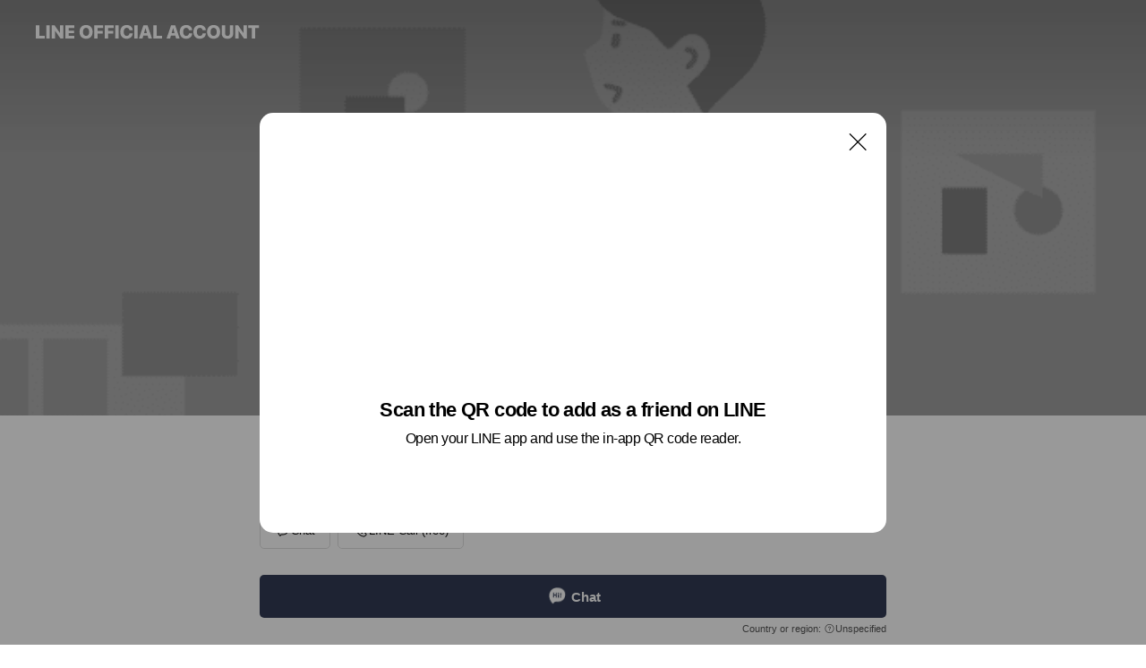

--- FILE ---
content_type: text/html; charset=utf-8
request_url: https://page.line.me/292gbsvu?openQrModal=true
body_size: 17154
content:
<!DOCTYPE html><html lang="en"><script id="oa-script-list" type="application/json">https://page.line-scdn.net/_next/static/chunks/pages/_app-04a59534f1b6ba96.js,https://page.line-scdn.net/_next/static/chunks/pages/%5BsearchId%5D-64515e177c06d1a4.js</script><head><meta charSet="UTF-8"/><meta name="viewport" content="width=device-width,initial-scale=1,minimum-scale=1,maximum-scale=1,user-scalable=no,viewport-fit=cover"/><link rel="apple-touch-icon" sizes="180x180" href="https://page.line-scdn.net/favicons/apple-touch-icon.png"/><link rel="icon" type="image/png" sizes="32x32" href="https://page.line-scdn.net/favicons/favicon-32x32.png"/><link rel="icon" type="image/png" sizes="16x16" href="https://page.line-scdn.net/favicons/favicon-16x16.png&quot;"/><link rel="mask-icon" href="https://page.line-scdn.net/favicons/safari-pinned-tab.svg" color="#4ecd00"/><link rel="shortcut icon" href="https://page.line-scdn.net/favicons/favicon.ico"/><meta name="theme-color" content="#ffffff"/><meta property="og:image" content="https://page-share.line.me//%40292gbsvu/global/og_image.png?ts=1765739162968"/><meta name="twitter:card" content="summary_large_image"/><link rel="stylesheet" href="https://unpkg.com/swiper@6.8.1/swiper-bundle.min.css"/><title>リードコンサルタント | LINE Official Account</title><meta property="og:title" content="リードコンサルタント | LINE Official Account"/><meta name="twitter:title" content="リードコンサルタント | LINE Official Account"/><link rel="canonical" href="https://page.line.me/292gbsvu"/><meta property="line:service_name" content="Official Account"/><meta name="description" content="リードコンサルタント&#x27;s LINE official account profile page. Add them as a friend for the latest news."/><link rel="preload" as="image" href="https://oa-profile-media.line-scdn.net/0hyOXjGjY4JmBlEzIXlvtZNzVMKBFWcX9kAnQseTYXPgAtQCBKWitpVDVjMy46SCpXPzQveTJ4eTEhXz1jPHQgeSVGPABLfjhIPzA2eCZBPisUeWlkHw/w720" media="(max-width: 360px)"/><link rel="preload" as="image" href="https://oa-profile-media.line-scdn.net/0hyOXjGjY4JmBlEzIXlvtZNzVMKBFWcX9kAnQseTYXPgAtQCBKWitpVDVjMy46SCpXPzQveTJ4eTEhXz1jPHQgeSVGPABLfjhIPzA2eCZBPisUeWlkHw/w960" media="(min-width: 360.1px)"/><meta name="next-head-count" content="19"/><link rel="preload" href="https://page.line-scdn.net/_next/static/css/6c56c7c442f9e637.css" as="style"/><link rel="stylesheet" href="https://page.line-scdn.net/_next/static/css/6c56c7c442f9e637.css" data-n-g=""/><link rel="preload" href="https://page.line-scdn.net/_next/static/css/32cf1b1e6f7e57c2.css" as="style"/><link rel="stylesheet" href="https://page.line-scdn.net/_next/static/css/32cf1b1e6f7e57c2.css" data-n-p=""/><noscript data-n-css=""></noscript><script defer="" nomodule="" src="https://page.line-scdn.net/_next/static/chunks/polyfills-c67a75d1b6f99dc8.js"></script><script src="https://page.line-scdn.net/_next/static/chunks/webpack-130e19885477412b.js" defer=""></script><script src="https://page.line-scdn.net/_next/static/chunks/framework-5d5971fdfab04833.js" defer=""></script><script src="https://page.line-scdn.net/_next/static/chunks/main-05d9c954f502a1b0.js" defer=""></script><script src="https://page.line-scdn.net/_next/static/chunks/e893f787-81841bf25f7a5b4d.js" defer=""></script><script src="https://page.line-scdn.net/_next/static/chunks/fd0ff8c8-d43e8626c80b2f59.js" defer=""></script><script src="https://page.line-scdn.net/_next/static/chunks/518-b33b01654ebc3704.js" defer=""></script><script src="https://page.line-scdn.net/_next/static/chunks/421-6db75eee1ddcc32a.js" defer=""></script><script src="https://page.line-scdn.net/_next/static/chunks/70-2befe84e3601a64e.js" defer=""></script><script src="https://page.line-scdn.net/_next/static/chunks/806-b648e1cb86c8d62b.js" defer=""></script><script src="https://page.line-scdn.net/_next/static/chunks/137-90ab3d3bd63e8e4a.js" defer=""></script><script src="https://page.line-scdn.net/_next/static/chunks/124-b469aeaada29d832.js" defer=""></script><script src="https://page.line-scdn.net/_next/static/chunks/423-d26e88c20d1ad3af.js" defer=""></script><script src="https://page.line-scdn.net/_next/static/chunks/913-0e0576b9d3accdb4.js" defer=""></script><script src="https://page.line-scdn.net/_next/static/chunks/741-3bb2a46e2bff1fe4.js" defer=""></script><script src="https://page.line-scdn.net/_next/static/wbE9r1btNEObkNSy-fn7d/_buildManifest.js" defer=""></script><script src="https://page.line-scdn.net/_next/static/wbE9r1btNEObkNSy-fn7d/_ssgManifest.js" defer=""></script></head><body class=""><div id="__next"><div class="wrap main" style="--profile-button-color:#323b54" data-background="true" data-theme="true" data-js-top="true"><header id="header" class="header header_web"><div class="header_wrap"><span class="header_logo"><svg xmlns="http://www.w3.org/2000/svg" fill="none" viewBox="0 0 250 17" class="header_logo_image" role="img" aria-label="LINE OFFICIAL ACCOUNT" title="LINE OFFICIAL ACCOUNT"><path fill="#000" d="M.118 16V1.204H3.88v11.771h6.121V16zm11.607 0V1.204h3.763V16zm6.009 0V1.204h3.189l5.916 8.541h.072V1.204h3.753V16h-3.158l-5.947-8.634h-.072V16zm15.176 0V1.204h10.14v3.025h-6.377V7.15h5.998v2.83h-5.998v2.994h6.378V16zm23.235.267c-4.491 0-7.3-2.943-7.3-7.66v-.02c0-4.707 2.83-7.65 7.3-7.65 4.502 0 7.311 2.943 7.311 7.65v.02c0 4.717-2.8 7.66-7.311 7.66m0-3.118c2.153 0 3.486-1.763 3.486-4.542v-.02c0-2.8-1.363-4.533-3.486-4.533-2.102 0-3.466 1.723-3.466 4.532v.02c0 2.81 1.354 4.543 3.466 4.543M65.291 16V1.204h10.07v3.025h-6.306v3.373h5.732v2.881h-5.732V16zm11.731 0V1.204h10.07v3.025h-6.307v3.373h5.732v2.881h-5.732V16zm11.73 0V1.204h3.764V16zm12.797.267c-4.44 0-7.198-2.84-7.198-7.67v-.01c0-4.83 2.779-7.65 7.198-7.65 3.866 0 6.542 2.481 6.676 5.793v.103h-3.62l-.021-.154c-.235-1.538-1.312-2.625-3.035-2.625-2.06 0-3.363 1.692-3.363 4.522v.01c0 2.861 1.313 4.563 3.374 4.563 1.63 0 2.789-1.015 3.045-2.666l.02-.112h3.62l-.01.112c-.133 3.312-2.84 5.784-6.686 5.784m8.47-.267V1.204h3.763V16zm5.189 0 4.983-14.796h4.604L129.778 16h-3.947l-.923-3.25h-4.83l-.923 3.25zm7.249-11.577-1.6 5.62h3.271l-1.599-5.62zM131.204 16V1.204h3.763v11.771h6.121V16zm14.868 0 4.983-14.796h4.604L160.643 16h-3.948l-.923-3.25h-4.83L150.02 16zm7.249-11.577-1.599 5.62h3.271l-1.6-5.62zm14.653 11.844c-4.44 0-7.198-2.84-7.198-7.67v-.01c0-4.83 2.779-7.65 7.198-7.65 3.866 0 6.542 2.481 6.675 5.793v.103h-3.619l-.021-.154c-.236-1.538-1.312-2.625-3.035-2.625-2.061 0-3.363 1.692-3.363 4.522v.01c0 2.861 1.312 4.563 3.373 4.563 1.631 0 2.789-1.015 3.046-2.666l.02-.112h3.62l-.01.112c-.134 3.312-2.841 5.784-6.686 5.784m15.258 0c-4.44 0-7.198-2.84-7.198-7.67v-.01c0-4.83 2.778-7.65 7.198-7.65 3.866 0 6.542 2.481 6.675 5.793v.103h-3.619l-.021-.154c-.236-1.538-1.312-2.625-3.035-2.625-2.061 0-3.363 1.692-3.363 4.522v.01c0 2.861 1.312 4.563 3.373 4.563 1.631 0 2.789-1.015 3.046-2.666l.02-.112h3.62l-.011.112c-.133 3.312-2.84 5.784-6.685 5.784m15.36 0c-4.491 0-7.3-2.943-7.3-7.66v-.02c0-4.707 2.83-7.65 7.3-7.65 4.502 0 7.311 2.943 7.311 7.65v.02c0 4.717-2.799 7.66-7.311 7.66m0-3.118c2.154 0 3.487-1.763 3.487-4.542v-.02c0-2.8-1.364-4.533-3.487-4.533-2.102 0-3.466 1.723-3.466 4.532v.02c0 2.81 1.354 4.543 3.466 4.543m15.514 3.118c-3.855 0-6.367-2.184-6.367-5.517V1.204h3.763v9.187c0 1.723.923 2.758 2.615 2.758 1.681 0 2.604-1.035 2.604-2.758V1.204h3.763v9.546c0 3.322-2.491 5.517-6.378 5.517M222.73 16V1.204h3.189l5.916 8.541h.072V1.204h3.753V16h-3.158l-5.947-8.634h-.072V16zm18.611 0V4.229h-4.081V1.204h11.915v3.025h-4.081V16z"></path></svg></span></div></header><div class="container"><div data-intersection-target="profileFace" class="_root_f63qr_2 _modeLiffApp_f63qr_155"><div class="_coverImage_f63qr_2"><div data-intersection-target="coverImage" class="_root_1e0fr_1 _black_1e0fr_61"><picture class="_coverPicture_1e0fr_10"><source media="(min-width: 1048px)" srcSet="[data-uri]"/><source media="(min-width: 712px)" srcSet="[data-uri]"/><img class="_coverImage_1e0fr_7" src="[data-uri]" alt="" width="380" height="189"/></picture><img class="_coverImageSpacer_1e0fr_7" src="[data-uri]" alt=""/><div class="_root_qs6hr_1" aria-label="loading"><svg viewBox="0 0 50 50" xmlns="http://www.w3.org/2000/svg" class="_spinner_qs6hr_10" width="50" style="margin-left:-25px;margin-top:-25px"><path d="m9.906 37.346a1.5 1.5 0 0 1 2.321-1.9 16.461 16.461 0 0 0 12.774 6.054c9.112 0 16.5-7.387 16.5-16.5s-7.388-16.5-16.501-16.5a1.5 1.5 0 0 1 0-3c10.77 0 19.5 8.73 19.5 19.5s-8.73 19.5-19.5 19.5a19.46 19.46 0 0 1 -15.095-7.154z" fill="#fff"></path></svg></div></div></div><div class="_account_f63qr_11"><div class="_accountHead_f63qr_16"><div class="_accountHeadIcon_f63qr_22"><a class="_accountHeadIconLink_f63qr_31" href="/292gbsvu/profile/img"><div class="_root_19dwp_1"><img class="_thumbnailImage_19dwp_8" src="https://profile.line-scdn.net/0h9Qap-DhcZn5cCXLmyhgZKWBMaBMrJ2A2JGspTCwNak54MCgoMDx5T3tba054ayEgNTt-GXkIah0i/preview" alt="Show profile photo" width="70" height="70"/></div></a></div><div class="_accountHeadContents_f63qr_34"><h1 class="_accountHeadTitle_f63qr_37"><span class="_accountHeadTitleText_f63qr_51">リードコンサルタント</span><button type="button" class="_accountHeadBadge_f63qr_54" aria-label="Show account info"><span class="_root_4p75h_1 _typeCertified_4p75h_20"><span class="_icon_4p75h_17"><span role="img" aria-label="Verification status" class="la labs _iconImage_4p75h_17" style="width:11px;aspect-ratio:1;display:inline-grid;place-items:stretch"><svg xmlns="http://www.w3.org/2000/svg" data-laicon-version="10.2" viewBox="0 0 20 20" fill="currentColor"><g transform="translate(-2 -2)"><path d="M12 2.5c-3.7 0-6.7.7-7.8 1-.3.2-.5.5-.5.8v8.9c0 3.2 4.2 6.3 8 8.2.1 0 .2.1.3.1s.2 0 .3-.1c3.9-1.9 8-5 8-8.2V4.3c0-.3-.2-.6-.5-.7-1.1-.3-4.1-1.1-7.8-1.1zm0 4.2 1.2 2.7 2.7.3-1.9 2 .4 2.8-2.4-1.2-2.4 1.3.4-2.8-1.9-2 2.7-.3L12 6.7z"/></g></svg></span></span><span class="_label_4p75h_42">Verified</span></span></button></h1><div class="_accountHeadSubTexts_f63qr_58"><p class="_accountHeadSubText_f63qr_58">Friends<!-- --> <!-- -->75</p></div></div></div><div class="_accountInfo_f63qr_73"></div><div class="_actionButtons_f63qr_152"><div><div class="_root_1nhde_1"><button type="button" class="_button_1nhde_9"><span class="_icon_1nhde_31"><span role="img" class="la lar" style="width:14px;aspect-ratio:1;display:inline-grid;place-items:stretch"><svg xmlns="http://www.w3.org/2000/svg" data-laicon-version="15.0" viewBox="0 0 20 20" fill="currentColor"><g transform="translate(-2 -2)"><path d="M11.8722 10.2255a.9.9 0 1 0 0 1.8.9.9 0 0 0 0-1.8Zm-3.5386 0a.9.9 0 1 0 0 1.8.9.9 0 0 0 0-1.8Zm7.0767 0a.9.9 0 1 0 0 1.8.9.9 0 0 0 0-1.8Z"/><path d="M6.5966 6.374c-1.256 1.2676-1.988 3.1338-1.988 5.5207 0 2.8387 1.6621 5.3506 2.8876 6.8107.6247-.8619 1.6496-1.7438 3.2265-1.7444h.0015l2.2892-.0098h.0028c3.4682 0 6.2909-2.8223 6.2909-6.2904 0-1.9386-.7072-3.4895-1.9291-4.5632C16.1475 5.0163 14.3376 4.37 12.0582 4.37c-2.3602 0-4.2063.7369-5.4616 2.004Zm-.9235-.915C7.2185 3.8991 9.4223 3.07 12.0582 3.07c2.5189 0 4.6585.7159 6.1779 2.051 1.5279 1.3427 2.371 3.2622 2.371 5.5398 0 4.1857-3.4041 7.5896-7.5894 7.5904h-.0015l-2.2892.0098h-.0028c-1.33 0-2.114.9634-2.5516 1.8265l-.4192.8269-.6345-.676c-1.2252-1.3055-3.8103-4.4963-3.8103-8.3437 0-2.6555.8198-4.8767 2.3645-6.4358Z"/></g></svg></span></span><span class="_label_1nhde_14">Chat</span></button></div><div class="_root_1nhde_1"><button type="button" class="_button_1nhde_9"><span class="_icon_1nhde_31"><span role="img" class="la lar" style="width:14px;aspect-ratio:1;display:inline-grid;place-items:stretch"><svg xmlns="http://www.w3.org/2000/svg" data-laicon-version="15.0" viewBox="0 0 20 20" fill="currentColor"><g transform="translate(-2 -2)"><path d="m7.2948 4.362 2.555 2.888a.137.137 0 0 1-.005.188l-1.771 1.771a.723.723 0 0 0-.183.316.8889.8889 0 0 0-.031.215 1.42 1.42 0 0 0 .038.351c.052.23.16.51.333.836.348.654.995 1.551 2.143 2.699 1.148 1.148 2.045 1.795 2.7 2.144.325.173.605.28.835.332.113.025.233.042.351.038a.8881.8881 0 0 0 .215-.031.7244.7244 0 0 0 .316-.183l1.771-1.772a.1367.1367 0 0 1 .188-.005l2.889 2.556a.9241.9241 0 0 1 .04 1.346l-1.5 1.5c-.11.11-.4.28-.93.358-.516.076-1.21.058-2.06-.153-1.7-.422-4.002-1.608-6.67-4.276-2.667-2.667-3.853-4.97-4.275-6.668-.21-.851-.23-1.545-.153-2.06.079-.53.248-.821.358-.93l1.5-1.501a.9239.9239 0 0 1 1.346.04v.001Zm.973-.862a2.224 2.224 0 0 0-3.238-.099l-1.5 1.5c-.376.377-.623.97-.725 1.66-.104.707-.068 1.573.178 2.564.492 1.982 1.827 4.484 4.618 7.274 2.79 2.791 5.292 4.126 7.275 4.618.99.246 1.856.282 2.563.178.69-.102 1.283-.349 1.66-.725l1.5-1.5a2.2247 2.2247 0 0 0 .4408-2.5167 2.2252 2.2252 0 0 0-.5398-.7213l-2.889-2.557a1.4369 1.4369 0 0 0-1.968.06l-1.565 1.565a2.7941 2.7941 0 0 1-.393-.177c-.509-.27-1.305-.828-2.392-1.915-1.087-1.088-1.644-1.883-1.915-2.392a2.6894 2.6894 0 0 1-.177-.393l1.564-1.565c.537-.537.563-1.4.06-1.968L8.2678 3.5Z"/></g></svg></span></span><span class="_label_1nhde_14">LINE Call (free)</span></button></div></div></div></div></div><div class="content"><section class="section section_recommend" id="plugin-recommendation-RecommendationPlugin" data-js-plugin="recommendation"><a target="_self" rel="noopener" href="https://liff.line.me/1654867680-wGKa63aV/?utm_source=oaprofile&amp;utm_medium=recommend" class="link"><h2 class="title_section" data-testid="plugin-header"><span class="title">You might like</span><span class="text_more">See more</span></h2></a><section class="RecommendationPlugin_subSection__nWfpQ"><h3 class="RecommendationPlugin_subTitle__EGDML">Accounts others are viewing</h3><div class="swiper-container"><div class="swiper-wrapper"><div class="swiper-slide"><div class="recommend_list"><div class="recommend_item" id="recommend-item-1"><a target="_self" rel="noopener" href="https://page.line.me/750sqzmf?openerPlatform=liff&amp;openerKey=profileRecommend" class="link"><div class="thumb"><img src="https://profile.line-scdn.net/0hzeYX2D1BJUpkITPI9QpaHVhkKycTDyMCHBA-LhFxLH1KEWNMCBQ9LxV1fXpMRmcfDBBuf0YkenJI/preview" class="image" alt=""/></div><div class="info"><strong class="info_name"><i class="icon_certified"></i>パソコンラウンジEarth</strong><div class="info_detail"><span class="friend">220 friends</span></div></div></a></div><div class="recommend_item" id="recommend-item-2"><a target="_self" rel="noopener" href="https://page.line.me/988ltwnm?openerPlatform=liff&amp;openerKey=profileRecommend" class="link"><div class="thumb"><img src="https://profile.line-scdn.net/0hfOH-9gCAOWB1VBG1A-hGN0kRNw0Cej8oDTFyBQNRZwUNMCsyT2AlVVNdMFEMM3tmSDchVVNRNAUN/preview" class="image" alt=""/></div><div class="info"><strong class="info_name"><i class="icon_certified"></i>わくわく手相</strong><div class="info_detail"><span class="friend">1,175 friends</span></div></div></a></div><div class="recommend_item" id="recommend-item-3"><a target="_self" rel="noopener" href="https://page.line.me/703glsow?openerPlatform=liff&amp;openerKey=profileRecommend" class="link"><div class="thumb"><img src="https://profile.line-scdn.net/0h86VPYXZiZxlrKXLV-AYYTldsaXQcB2FRE0h4fEkrOilGEHRMVEouf0cvOy4RHCRKA01_KEkhPHsV/preview" class="image" alt=""/></div><div class="info"><strong class="info_name"><i class="icon_certified"></i>(株)TENSEN・WEBマーケティング</strong><div class="info_detail"><span class="friend">758 friends</span></div></div></a></div></div></div><div class="swiper-slide"><div class="recommend_list"><div class="recommend_item" id="recommend-item-4"><a target="_self" rel="noopener" href="https://page.line.me/478nozvg?openerPlatform=liff&amp;openerKey=profileRecommend" class="link"><div class="thumb"><img src="https://profile.line-scdn.net/0hjRxs_EbmNX1FCh3FAlFKKnlPOxAyJDM1PWt_S2VdYx07PiZ4cGsqH2lYYxg8P3IqfmV5G2NfaU49/preview" class="image" alt=""/></div><div class="info"><strong class="info_name"><i class="icon_certified"></i>家モン</strong><div class="info_detail"><span class="friend">468 friends</span></div></div></a></div><div class="recommend_item" id="recommend-item-5"><a target="_self" rel="noopener" href="https://page.line.me/189qgjmc?openerPlatform=liff&amp;openerKey=profileRecommend" class="link"><div class="thumb"><img src="https://profile.line-scdn.net/0hBv_LMHIDHVliNQmU9IpiDl5wEzQVGxsRGlZVO0Y0QGhPVggNC1pabxU8QWscDFMHVgdQP09hS2FN/preview" class="image" alt=""/></div><div class="info"><strong class="info_name"><i class="icon_certified"></i>おてつたび地域サポート窓口</strong><div class="info_detail"><span class="friend">2,035 friends</span></div></div></a></div><div class="recommend_item" id="recommend-item-6"><a target="_self" rel="noopener" href="https://page.line.me/npr7752t?openerPlatform=liff&amp;openerKey=profileRecommend" class="link"><div class="thumb"><img src="https://profile.line-scdn.net/0hhSTCrMZKN3xpOh4-cS1IK1V_OREeFDE0EVkoEkwybk4TDHZ-VgwoSkRpYEtCD3UjVV0oGR9pa0tB/preview" class="image" alt=""/></div><div class="info"><strong class="info_name"><i class="icon_certified"></i>✾chitta✾</strong><div class="info_detail"><span class="friend">398 friends</span></div></div></a></div></div></div><div class="swiper-slide"><div class="recommend_list"><div class="recommend_item" id="recommend-item-7"><a target="_self" rel="noopener" href="https://page.line.me/533nhgsc?openerPlatform=liff&amp;openerKey=profileRecommend" class="link"><div class="thumb"><img src="https://profile.line-scdn.net/0hr8pMRhILLRdNNAR9VdBSQHFxI3o6GitfNVMxcGA3cyFmBWlCdlJlJGo8cCJnV2tEI1ZlcW8xeyBi/preview" class="image" alt=""/></div><div class="info"><strong class="info_name"><i class="icon_certified"></i>株式会社山崎商店</strong><div class="info_detail"><span class="friend">715 friends</span></div></div></a></div><div class="recommend_item" id="recommend-item-8"><a target="_self" rel="noopener" href="https://page.line.me/789hcvvm?openerPlatform=liff&amp;openerKey=profileRecommend" class="link"><div class="thumb"><img src="https://profile.line-scdn.net/0h0Ri77rezb31UTka6QpUQKmgLYRAjYGk1LHgkHHMbN0Qtf3gsa3smTiNMMB94fC8qaSB1GSNJZE4t/preview" class="image" alt=""/></div><div class="info"><strong class="info_name"><i class="icon_certified"></i>caffè micio</strong><div class="info_detail"><span class="friend">140 friends</span></div></div></a></div><div class="recommend_item" id="recommend-item-9"><a target="_self" rel="noopener" href="https://page.line.me/404kmsrn?openerPlatform=liff&amp;openerKey=profileRecommend" class="link"><div class="thumb"><img src="https://profile.line-scdn.net/0hEJuPVHsBGmVIKQrdgK1lMnRsFAg_BxwtMEpTUG96TVNiTA5mch9UVzgpQF1sEQ5gch9UA2orRAE1/preview" class="image" alt=""/></div><div class="info"><strong class="info_name"><i class="icon_certified"></i>Neuk</strong><div class="info_detail"><span class="friend">333 friends</span></div></div></a></div></div></div><div class="swiper-slide"><div class="recommend_list"><div class="recommend_item" id="recommend-item-10"><a target="_self" rel="noopener" href="https://page.line.me/554xbmru?openerPlatform=liff&amp;openerKey=profileRecommend" class="link"><div class="thumb"><img src="https://profile.line-scdn.net/0hnlkwV80MMUNWDiItcEZOFGpLPy4hIDcLLmt-JHUGbnAuayITaG0rJyYPaXMvbSMSP2p6JiQMbHor/preview" class="image" alt=""/></div><div class="info"><strong class="info_name"><i class="icon_certified"></i>かまばの森×古民家宿〈喜源治〉</strong><div class="info_detail"><span class="friend">709 friends</span></div></div></a></div><div class="recommend_item" id="recommend-item-11"><a target="_self" rel="noopener" href="https://page.line.me/411zwogt?openerPlatform=liff&amp;openerKey=profileRecommend" class="link"><div class="thumb"><img src="https://profile.line-scdn.net/0hhVeCfoT_N3lYOidut4NILmR_ORQvFDExIF4rTSk7ORsnDyIqMV8rS3wyPhwhDCN9YAgsHnpoYEpz/preview" class="image" alt=""/></div><div class="info"><strong class="info_name"><i class="icon_certified"></i>connex coffee</strong><div class="info_detail"><span class="friend">413 friends</span></div><div class="common_label"><strong class="label"><i class="icon"><svg width="13" height="12" viewBox="0 0 13 12" fill="none" xmlns="http://www.w3.org/2000/svg"><path fill-rule="evenodd" clip-rule="evenodd" d="M11.1 2.14H2.7a.576.576 0 00-.575.576v6.568c0 .317.258.575.575.575h8.4a.576.576 0 00.575-.575V2.716a.576.576 0 00-.575-.575zm-.076 2.407V9.21h-8.25V4.547h8.25zm0-.65V2.791h-8.25v1.106h8.25z" fill="#777"></path><path d="M11.024 9.209v.1h.1v-.1h-.1zm0-4.662h.1v-.1h-.1v.1zM2.774 9.21h-.1v.1h.1v-.1zm0-4.662v-.1h-.1v.1h.1zm8.25-.65v.1h.1v-.1h-.1zm0-1.106h.1v-.1h-.1v.1zm-8.25 0v-.1h-.1v.1h.1zm0 1.106h-.1v.1h.1v-.1zM2.7 2.241h8.4v-.2H2.7v.2zm-.475.475c0-.262.213-.475.475-.475v-.2a.676.676 0 00-.675.675h.2zm0 6.568V2.716h-.2v6.568h.2zm.475.475a.476.476 0 01-.475-.475h-.2c0 .372.303.675.675.675v-.2zm8.4 0H2.7v.2h8.4v-.2zm.475-.475a.476.476 0 01-.475.475v.2a.676.676 0 00.675-.675h-.2zm0-6.568v6.568h.2V2.716h-.2zM11.1 2.24c.262 0 .475.213.475.475h.2a.676.676 0 00-.675-.675v.2zm.024 6.968V4.547h-.2V9.21h.2zm-8.35.1h8.25v-.2h-8.25v.2zm-.1-4.762V9.21h.2V4.547h-.2zm8.35-.1h-8.25v.2h8.25v-.2zm.1-.55V2.791h-.2v1.106h.2zm-.1-1.206h-8.25v.2h8.25v-.2zm-8.35.1v1.106h.2V2.791h-.2zm.1 1.206h8.25v-.2h-8.25v.2zm6.467 2.227l-.296.853-.904.019.72.545-.261.865.741-.516.742.516-.262-.865.72-.545-.903-.019-.297-.853z" fill="#777"></path></svg></i><span class="text">Reward card</span></strong></div></div></a></div><div class="recommend_item" id="recommend-item-12"><a target="_self" rel="noopener" href="https://page.line.me/222ehgez?openerPlatform=liff&amp;openerKey=profileRecommend" class="link"><div class="thumb"><img src="https://profile.line-scdn.net/0h5ZkbLDSYanVWG3sALrEVImpeZBghNWw9LnQkEyMZNxEpLn5xOX0nR3pIZhV_Ln10bHssE3pIZkJ5/preview" class="image" alt=""/></div><div class="info"><strong class="info_name"><i class="icon_certified"></i>静岡アウトドアフレンズ【公式】</strong><div class="info_detail"><span class="friend">452 friends</span></div></div></a></div></div></div><div class="swiper-slide"><div class="recommend_list"><div class="recommend_item" id="recommend-item-13"><a target="_self" rel="noopener" href="https://page.line.me/569yyqwa?openerPlatform=liff&amp;openerKey=profileRecommend" class="link"><div class="thumb"><img src="https://profile.line-scdn.net/0hH58WZY5GFxoFLgKzLGhoTTlrGXdyABFSfUwKdCQmSCp7HgNIbk5RdHIrGSt8FwVPPEsNLygmTX4u/preview" class="image" alt=""/></div><div class="info"><strong class="info_name"><i class="icon_certified"></i>lily.</strong><div class="info_detail"><span class="friend">312 friends</span></div></div></a></div><div class="recommend_item" id="recommend-item-14"><a target="_self" rel="noopener" href="https://page.line.me/828sirxt?openerPlatform=liff&amp;openerKey=profileRecommend" class="link"><div class="thumb"><img src="https://profile.line-scdn.net/0hDZ4n7eAYG3UJFw9BZchkIjVSFRh-OR09cXUDEixDRU13Jwh2YSEAFCUfFUQmJFR3ZXcGECsVFRYj/preview" class="image" alt=""/></div><div class="info"><strong class="info_name"><i class="icon_certified"></i>塩尻商工会議所</strong><div class="info_detail"><span class="friend">477 friends</span></div></div></a></div><div class="recommend_item" id="recommend-item-15"><a target="_self" rel="noopener" href="https://page.line.me/248oyiup?openerPlatform=liff&amp;openerKey=profileRecommend" class="link"><div class="thumb"><img src="https://profile.line-scdn.net/0htuz7pecxK1pHTjvCyZBUDXsLJTcwYC0SP39hP2VJcT1vKTsEeypgb2UdJmJqLGwLLHtta2AZIWk4/preview" class="image" alt=""/></div><div class="info"><strong class="info_name"><i class="icon_certified"></i>Spring days</strong><div class="info_detail"><span class="friend">263 friends</span></div></div></a></div></div></div><div class="swiper-slide"><div class="recommend_list"><div class="recommend_item" id="recommend-item-16"><a target="_self" rel="noopener" href="https://page.line.me/351ejddu?openerPlatform=liff&amp;openerKey=profileRecommend" class="link"><div class="thumb"><img src="https://profile.line-scdn.net/0h5y8UXDsnalYFLHspYfAVATlpZDtyAmwefR0lZSMsNjYvSSVTO0p1NygqPTQpSSlQbR0gMnQqZmN_/preview" class="image" alt=""/></div><div class="info"><strong class="info_name"><i class="icon_certified"></i>ジャストファイン/CheerCare長野</strong><div class="info_detail"><span class="friend">176 friends</span></div></div></a></div><div class="recommend_item" id="recommend-item-17"><a target="_self" rel="noopener" href="https://page.line.me/512kkjzs?openerPlatform=liff&amp;openerKey=profileRecommend" class="link"><div class="thumb"><img src="https://profile.line-scdn.net/0hWl67Y3XBCEMLThatmbh3FDcLBi58YA4LcykQdi5HBHMgLkpCZHhEJiocUXYgeUYUPi1FJn4dV3si/preview" class="image" alt=""/></div><div class="info"><strong class="info_name"><i class="icon_certified"></i>DEP長野松本店Noah</strong><div class="info_detail"><span class="friend">238 friends</span></div></div></a></div><div class="recommend_item" id="recommend-item-18"><a target="_self" rel="noopener" href="https://page.line.me/594mprya?openerPlatform=liff&amp;openerKey=profileRecommend" class="link"><div class="thumb"><img src="https://profile.line-scdn.net/0hwghd45bYKEhVHTgpMDhXH2lYJiUiMy4ALXowfCMfc3l4f24cYSw1enUZdX8vJWccPXg0LncYJXB6/preview" class="image" alt=""/></div><div class="info"><strong class="info_name"><i class="icon_certified"></i>ペット訪問ケアサービス　PetLoa</strong><div class="info_detail"><span class="friend">270 friends</span></div></div></a></div></div></div><div class="swiper-slide"><div class="recommend_list"><div class="recommend_item" id="recommend-item-19"><a target="_self" rel="noopener" href="https://page.line.me/720bafbl?openerPlatform=liff&amp;openerKey=profileRecommend" class="link"><div class="thumb"><img src="https://profile.line-scdn.net/0hO5EwkKzsEBp4DgFmBB9vTURLHncPIBZSADhWe14LSiMFOQVFFDoKeQhZRiMHPQBKED0LdApaRy0H/preview" class="image" alt=""/></div><div class="info"><strong class="info_name"><i class="icon_certified"></i>FJ企画</strong><div class="info_detail"><span class="friend">549 friends</span></div></div></a></div><div class="recommend_item" id="recommend-item-20"><a target="_self" rel="noopener" href="https://page.line.me/908iemsb?openerPlatform=liff&amp;openerKey=profileRecommend" class="link"><div class="thumb"><img src="https://profile.line-scdn.net/0hKnSvwJVFFEFuDwRfaK1rFlJKGiwZIRIJFj5YJx4HT3EWb1BDAWBSc0hfQnZAbFpEB2xdIkhfQ3JB/preview" class="image" alt=""/></div><div class="info"><strong class="info_name"><i class="icon_certified"></i>studio 8dori</strong><div class="info_detail"><span class="friend">137 friends</span></div></div></a></div><div class="recommend_item" id="recommend-item-21"><a target="_self" rel="noopener" href="https://page.line.me/253lqkue?openerPlatform=liff&amp;openerKey=profileRecommend" class="link"><div class="thumb"><img src="https://profile.line-scdn.net/0hWFA2ukwfCGl8SxhPqT93PkAOBgQLZQ4hBHkQWw5LX1gFK047QCUUXwtIAQpVc0pvQX5EXQlMU19Q/preview" class="image" alt=""/></div><div class="info"><strong class="info_name"><i class="icon_certified"></i>WORK for GOOD</strong><div class="info_detail"><span class="friend">1,824 friends</span></div></div></a></div></div></div><div class="button_more" slot="wrapper-end"><a target="_self" rel="noopener" href="https://liff.line.me/1654867680-wGKa63aV/?utm_source=oaprofile&amp;utm_medium=recommend" class="link"><i class="icon_more"></i>See more</a></div></div></div></section></section><div class="go_top"><a class="btn_top"><span class="icon"><svg xmlns="http://www.w3.org/2000/svg" width="10" height="11" viewBox="0 0 10 11"><g fill="#111"><path d="M1.464 6.55L.05 5.136 5 .186 6.414 1.6z"></path><path d="M9.95 5.136L5 .186 3.586 1.6l4.95 4.95z"></path><path d="M6 1.507H4v9.259h2z"></path></g></svg></span><span class="text">Top</span></a></div></div></div><div id="footer" class="footer"><div class="account_info"><span class="text">@292gbsvu</span></div><div class="provider_info"><span class="text">© LY Corporation</span><div class="link_group"><a data-testid="link-with-next" class="link" href="/292gbsvu/report">Report</a><a target="_self" rel="noopener" href="https://liff.line.me/1654867680-wGKa63aV/?utm_source=LINE&amp;utm_medium=referral&amp;utm_campaign=oa_profile_footer" class="link">Other official accounts</a></div></div></div><div class="floating_bar is_active"><div class="floating_button is_active"><a target="_blank" rel="noopener" data-js-chat-button="true" class="button_profile"><button type="button" class="button button_chat"><div class="button_content"><i class="icon"><svg xmlns="http://www.w3.org/2000/svg" width="39" height="38" viewBox="0 0 39 38"><path fill="#3C3E43" d="M24.89 19.19a1.38 1.38 0 11-.003-2.76 1.38 1.38 0 01.004 2.76m-5.425 0a1.38 1.38 0 110-2.76 1.38 1.38 0 010 2.76m-5.426 0a1.38 1.38 0 110-2.76 1.38 1.38 0 010 2.76m5.71-13.73c-8.534 0-13.415 5.697-13.415 13.532 0 7.834 6.935 13.875 6.935 13.875s1.08-4.113 4.435-4.113c1.163 0 2.147-.016 3.514-.016 6.428 0 11.64-5.211 11.64-11.638 0-6.428-4.573-11.64-13.108-11.64"></path></svg><svg width="20" height="20" viewBox="0 0 20 20" fill="none" xmlns="http://www.w3.org/2000/svg"><path fill-rule="evenodd" clip-rule="evenodd" d="M2.792 9.92c0-4.468 2.862-7.355 7.291-7.355 4.329 0 7.124 2.483 7.124 6.326a6.332 6.332 0 01-6.325 6.325l-1.908.008c-1.122 0-1.777.828-2.129 1.522l-.348.689-.53-.563c-1.185-1.264-3.175-3.847-3.175-6.953zm5.845 1.537h.834V7.024h-.834v1.8H7.084V7.046h-.833v4.434h.833V9.658h1.553v1.8zm4.071-4.405h.834v2.968h-.834V7.053zm-2.09 4.395h.833V8.48h-.834v2.967zm.424-3.311a.542.542 0 110-1.083.542.542 0 010 1.083zm1.541 2.77a.542.542 0 101.084 0 .542.542 0 00-1.084 0z" fill="#fff"></path></svg></i><span class="text">Chat</span></div></button></a></div><div class="region_area">Country or region:<!-- --> <i class="icon_unspecified"></i>Unspecified</div></div></div></div><script src="https://static.line-scdn.net/liff/edge/versions/2.27.1/sdk.js"></script><script src="https://static.line-scdn.net/uts/edge/stable/uts.js"></script><script id="__NEXT_DATA__" type="application/json">{"props":{"pageProps":{"initialDataString":"{\"lang\":\"en\",\"origin\":\"web\",\"opener\":{},\"device\":\"Desktop\",\"lineAppVersion\":\"\",\"requestedSearchId\":\"292gbsvu\",\"openQrModal\":true,\"isBusinessAccountLineMeDomain\":false,\"account\":{\"accountInfo\":{\"id\":\"430079495744268\",\"provider\":{\"isCertificated\":false,\"name\":\"リードコンサルタント\"},\"countryCode\":\"JP\",\"managingCountryCode\":null,\"basicSearchId\":\"@292gbsvu\",\"subPageId\":\"430079495744270\",\"profileConfig\":{\"activateSearchId\":true,\"activateFollowerCount\":false},\"shareInfoImage\":\"https://page-share.line.me//%40292gbsvu/global/og_image.png?ts=1765739162968\",\"friendCount\":75},\"profile\":{\"type\":\"basic\",\"name\":\"リードコンサルタント\",\"badgeType\":\"certified\",\"profileImg\":{\"original\":\"https://profile.line-scdn.net/0h9Qap-DhcZn5cCXLmyhgZKWBMaBMrJ2A2JGspTCwNak54MCgoMDx5T3tba054ayEgNTt-GXkIah0i\",\"thumbs\":{\"xSmall\":\"https://profile.line-scdn.net/0h9Qap-DhcZn5cCXLmyhgZKWBMaBMrJ2A2JGspTCwNak54MCgoMDx5T3tba054ayEgNTt-GXkIah0i/preview\",\"small\":\"https://profile.line-scdn.net/0h9Qap-DhcZn5cCXLmyhgZKWBMaBMrJ2A2JGspTCwNak54MCgoMDx5T3tba054ayEgNTt-GXkIah0i/preview\",\"mid\":\"https://profile.line-scdn.net/0h9Qap-DhcZn5cCXLmyhgZKWBMaBMrJ2A2JGspTCwNak54MCgoMDx5T3tba054ayEgNTt-GXkIah0i/preview\",\"large\":\"https://profile.line-scdn.net/0h9Qap-DhcZn5cCXLmyhgZKWBMaBMrJ2A2JGspTCwNak54MCgoMDx5T3tba054ayEgNTt-GXkIah0i/preview\",\"xLarge\":\"https://profile.line-scdn.net/0h9Qap-DhcZn5cCXLmyhgZKWBMaBMrJ2A2JGspTCwNak54MCgoMDx5T3tba054ayEgNTt-GXkIah0i/preview\",\"xxLarge\":\"https://profile.line-scdn.net/0h9Qap-DhcZn5cCXLmyhgZKWBMaBMrJ2A2JGspTCwNak54MCgoMDx5T3tba054ayEgNTt-GXkIah0i/preview\"}},\"bgImg\":{\"original\":\"https://oa-profile-media.line-scdn.net/0hyOXjGjY4JmBlEzIXlvtZNzVMKBFWcX9kAnQseTYXPgAtQCBKWitpVDVjMy46SCpXPzQveTJ4eTEhXz1jPHQgeSVGPABLfjhIPzA2eCZBPisUeWlkHw\",\"thumbs\":{\"xSmall\":\"https://oa-profile-media.line-scdn.net/0hyOXjGjY4JmBlEzIXlvtZNzVMKBFWcX9kAnQseTYXPgAtQCBKWitpVDVjMy46SCpXPzQveTJ4eTEhXz1jPHQgeSVGPABLfjhIPzA2eCZBPisUeWlkHw/w120\",\"small\":\"https://oa-profile-media.line-scdn.net/0hyOXjGjY4JmBlEzIXlvtZNzVMKBFWcX9kAnQseTYXPgAtQCBKWitpVDVjMy46SCpXPzQveTJ4eTEhXz1jPHQgeSVGPABLfjhIPzA2eCZBPisUeWlkHw/w240\",\"mid\":\"https://oa-profile-media.line-scdn.net/0hyOXjGjY4JmBlEzIXlvtZNzVMKBFWcX9kAnQseTYXPgAtQCBKWitpVDVjMy46SCpXPzQveTJ4eTEhXz1jPHQgeSVGPABLfjhIPzA2eCZBPisUeWlkHw/w480\",\"large\":\"https://oa-profile-media.line-scdn.net/0hyOXjGjY4JmBlEzIXlvtZNzVMKBFWcX9kAnQseTYXPgAtQCBKWitpVDVjMy46SCpXPzQveTJ4eTEhXz1jPHQgeSVGPABLfjhIPzA2eCZBPisUeWlkHw/w720\",\"xLarge\":\"https://oa-profile-media.line-scdn.net/0hyOXjGjY4JmBlEzIXlvtZNzVMKBFWcX9kAnQseTYXPgAtQCBKWitpVDVjMy46SCpXPzQveTJ4eTEhXz1jPHQgeSVGPABLfjhIPzA2eCZBPisUeWlkHw/w960\",\"xxLarge\":\"https://oa-profile-media.line-scdn.net/0hyOXjGjY4JmBlEzIXlvtZNzVMKBFWcX9kAnQseTYXPgAtQCBKWitpVDVjMy46SCpXPzQveTJ4eTEhXz1jPHQgeSVGPABLfjhIPzA2eCZBPisUeWlkHw/w2400\"}},\"btnList\":[{\"type\":\"chat\",\"color\":\"#3c3e43\",\"label\":\"ask\",\"chatReplyTimeDisplay\":false},{\"type\":\"call\",\"color\":\"#3c3e43\",\"label\":\"free\",\"callType\":\"oacall\",\"tel\":\"\"}],\"buttonColor\":\"#323b54\",\"info\":{\"statusMsg\":\"\",\"basicInfo\":null},\"oaCallable\":true,\"floatingBarMessageList\":[],\"actionButtonServiceUrls\":[{\"buttonType\":\"HOME\",\"url\":\"https://line.me/R/home/public/main?id=292gbsvu\"}],\"displayInformation\":{\"workingTime\":null,\"budget\":null,\"callType\":null,\"oaCallable\":false,\"oaCallAnyway\":false,\"tel\":null,\"website\":null,\"address\":null,\"newAddress\":null,\"oldAddressDeprecated\":false}},\"pluginList\":[{\"type\":\"recommendation\",\"id\":\"RecommendationPlugin\",\"content\":{\"i2i\":{\"itemList\":[{\"accountId\":\"750sqzmf\",\"name\":\"パソコンラウンジEarth\",\"img\":{\"original\":\"https://profile.line-scdn.net/0hzeYX2D1BJUpkITPI9QpaHVhkKycTDyMCHBA-LhFxLH1KEWNMCBQ9LxV1fXpMRmcfDBBuf0YkenJI\",\"thumbs\":{\"xSmall\":\"https://profile.line-scdn.net/0hzeYX2D1BJUpkITPI9QpaHVhkKycTDyMCHBA-LhFxLH1KEWNMCBQ9LxV1fXpMRmcfDBBuf0YkenJI/preview\",\"small\":\"https://profile.line-scdn.net/0hzeYX2D1BJUpkITPI9QpaHVhkKycTDyMCHBA-LhFxLH1KEWNMCBQ9LxV1fXpMRmcfDBBuf0YkenJI/preview\",\"mid\":\"https://profile.line-scdn.net/0hzeYX2D1BJUpkITPI9QpaHVhkKycTDyMCHBA-LhFxLH1KEWNMCBQ9LxV1fXpMRmcfDBBuf0YkenJI/preview\",\"large\":\"https://profile.line-scdn.net/0hzeYX2D1BJUpkITPI9QpaHVhkKycTDyMCHBA-LhFxLH1KEWNMCBQ9LxV1fXpMRmcfDBBuf0YkenJI/preview\",\"xLarge\":\"https://profile.line-scdn.net/0hzeYX2D1BJUpkITPI9QpaHVhkKycTDyMCHBA-LhFxLH1KEWNMCBQ9LxV1fXpMRmcfDBBuf0YkenJI/preview\",\"xxLarge\":\"https://profile.line-scdn.net/0hzeYX2D1BJUpkITPI9QpaHVhkKycTDyMCHBA-LhFxLH1KEWNMCBQ9LxV1fXpMRmcfDBBuf0YkenJI/preview\"}},\"badgeType\":\"certified\",\"friendCount\":220,\"pluginIconList\":[]},{\"accountId\":\"988ltwnm\",\"name\":\"わくわく手相\",\"img\":{\"original\":\"https://profile.line-scdn.net/0hfOH-9gCAOWB1VBG1A-hGN0kRNw0Cej8oDTFyBQNRZwUNMCsyT2AlVVNdMFEMM3tmSDchVVNRNAUN\",\"thumbs\":{\"xSmall\":\"https://profile.line-scdn.net/0hfOH-9gCAOWB1VBG1A-hGN0kRNw0Cej8oDTFyBQNRZwUNMCsyT2AlVVNdMFEMM3tmSDchVVNRNAUN/preview\",\"small\":\"https://profile.line-scdn.net/0hfOH-9gCAOWB1VBG1A-hGN0kRNw0Cej8oDTFyBQNRZwUNMCsyT2AlVVNdMFEMM3tmSDchVVNRNAUN/preview\",\"mid\":\"https://profile.line-scdn.net/0hfOH-9gCAOWB1VBG1A-hGN0kRNw0Cej8oDTFyBQNRZwUNMCsyT2AlVVNdMFEMM3tmSDchVVNRNAUN/preview\",\"large\":\"https://profile.line-scdn.net/0hfOH-9gCAOWB1VBG1A-hGN0kRNw0Cej8oDTFyBQNRZwUNMCsyT2AlVVNdMFEMM3tmSDchVVNRNAUN/preview\",\"xLarge\":\"https://profile.line-scdn.net/0hfOH-9gCAOWB1VBG1A-hGN0kRNw0Cej8oDTFyBQNRZwUNMCsyT2AlVVNdMFEMM3tmSDchVVNRNAUN/preview\",\"xxLarge\":\"https://profile.line-scdn.net/0hfOH-9gCAOWB1VBG1A-hGN0kRNw0Cej8oDTFyBQNRZwUNMCsyT2AlVVNdMFEMM3tmSDchVVNRNAUN/preview\"}},\"badgeType\":\"certified\",\"friendCount\":1175,\"pluginIconList\":[]},{\"accountId\":\"703glsow\",\"name\":\"(株)TENSEN・WEBマーケティング\",\"img\":{\"original\":\"https://profile.line-scdn.net/0h86VPYXZiZxlrKXLV-AYYTldsaXQcB2FRE0h4fEkrOilGEHRMVEouf0cvOy4RHCRKA01_KEkhPHsV\",\"thumbs\":{\"xSmall\":\"https://profile.line-scdn.net/0h86VPYXZiZxlrKXLV-AYYTldsaXQcB2FRE0h4fEkrOilGEHRMVEouf0cvOy4RHCRKA01_KEkhPHsV/preview\",\"small\":\"https://profile.line-scdn.net/0h86VPYXZiZxlrKXLV-AYYTldsaXQcB2FRE0h4fEkrOilGEHRMVEouf0cvOy4RHCRKA01_KEkhPHsV/preview\",\"mid\":\"https://profile.line-scdn.net/0h86VPYXZiZxlrKXLV-AYYTldsaXQcB2FRE0h4fEkrOilGEHRMVEouf0cvOy4RHCRKA01_KEkhPHsV/preview\",\"large\":\"https://profile.line-scdn.net/0h86VPYXZiZxlrKXLV-AYYTldsaXQcB2FRE0h4fEkrOilGEHRMVEouf0cvOy4RHCRKA01_KEkhPHsV/preview\",\"xLarge\":\"https://profile.line-scdn.net/0h86VPYXZiZxlrKXLV-AYYTldsaXQcB2FRE0h4fEkrOilGEHRMVEouf0cvOy4RHCRKA01_KEkhPHsV/preview\",\"xxLarge\":\"https://profile.line-scdn.net/0h86VPYXZiZxlrKXLV-AYYTldsaXQcB2FRE0h4fEkrOilGEHRMVEouf0cvOy4RHCRKA01_KEkhPHsV/preview\"}},\"badgeType\":\"certified\",\"friendCount\":758,\"pluginIconList\":[]},{\"accountId\":\"478nozvg\",\"name\":\"家モン\",\"img\":{\"original\":\"https://profile.line-scdn.net/0hjRxs_EbmNX1FCh3FAlFKKnlPOxAyJDM1PWt_S2VdYx07PiZ4cGsqH2lYYxg8P3IqfmV5G2NfaU49\",\"thumbs\":{\"xSmall\":\"https://profile.line-scdn.net/0hjRxs_EbmNX1FCh3FAlFKKnlPOxAyJDM1PWt_S2VdYx07PiZ4cGsqH2lYYxg8P3IqfmV5G2NfaU49/preview\",\"small\":\"https://profile.line-scdn.net/0hjRxs_EbmNX1FCh3FAlFKKnlPOxAyJDM1PWt_S2VdYx07PiZ4cGsqH2lYYxg8P3IqfmV5G2NfaU49/preview\",\"mid\":\"https://profile.line-scdn.net/0hjRxs_EbmNX1FCh3FAlFKKnlPOxAyJDM1PWt_S2VdYx07PiZ4cGsqH2lYYxg8P3IqfmV5G2NfaU49/preview\",\"large\":\"https://profile.line-scdn.net/0hjRxs_EbmNX1FCh3FAlFKKnlPOxAyJDM1PWt_S2VdYx07PiZ4cGsqH2lYYxg8P3IqfmV5G2NfaU49/preview\",\"xLarge\":\"https://profile.line-scdn.net/0hjRxs_EbmNX1FCh3FAlFKKnlPOxAyJDM1PWt_S2VdYx07PiZ4cGsqH2lYYxg8P3IqfmV5G2NfaU49/preview\",\"xxLarge\":\"https://profile.line-scdn.net/0hjRxs_EbmNX1FCh3FAlFKKnlPOxAyJDM1PWt_S2VdYx07PiZ4cGsqH2lYYxg8P3IqfmV5G2NfaU49/preview\"}},\"badgeType\":\"certified\",\"friendCount\":468,\"pluginIconList\":[]},{\"accountId\":\"189qgjmc\",\"name\":\"おてつたび地域サポート窓口\",\"img\":{\"original\":\"https://profile.line-scdn.net/0hBv_LMHIDHVliNQmU9IpiDl5wEzQVGxsRGlZVO0Y0QGhPVggNC1pabxU8QWscDFMHVgdQP09hS2FN\",\"thumbs\":{\"xSmall\":\"https://profile.line-scdn.net/0hBv_LMHIDHVliNQmU9IpiDl5wEzQVGxsRGlZVO0Y0QGhPVggNC1pabxU8QWscDFMHVgdQP09hS2FN/preview\",\"small\":\"https://profile.line-scdn.net/0hBv_LMHIDHVliNQmU9IpiDl5wEzQVGxsRGlZVO0Y0QGhPVggNC1pabxU8QWscDFMHVgdQP09hS2FN/preview\",\"mid\":\"https://profile.line-scdn.net/0hBv_LMHIDHVliNQmU9IpiDl5wEzQVGxsRGlZVO0Y0QGhPVggNC1pabxU8QWscDFMHVgdQP09hS2FN/preview\",\"large\":\"https://profile.line-scdn.net/0hBv_LMHIDHVliNQmU9IpiDl5wEzQVGxsRGlZVO0Y0QGhPVggNC1pabxU8QWscDFMHVgdQP09hS2FN/preview\",\"xLarge\":\"https://profile.line-scdn.net/0hBv_LMHIDHVliNQmU9IpiDl5wEzQVGxsRGlZVO0Y0QGhPVggNC1pabxU8QWscDFMHVgdQP09hS2FN/preview\",\"xxLarge\":\"https://profile.line-scdn.net/0hBv_LMHIDHVliNQmU9IpiDl5wEzQVGxsRGlZVO0Y0QGhPVggNC1pabxU8QWscDFMHVgdQP09hS2FN/preview\"}},\"badgeType\":\"certified\",\"friendCount\":2035,\"pluginIconList\":[]},{\"accountId\":\"npr7752t\",\"name\":\"✾chitta✾\",\"img\":{\"original\":\"https://profile.line-scdn.net/0hhSTCrMZKN3xpOh4-cS1IK1V_OREeFDE0EVkoEkwybk4TDHZ-VgwoSkRpYEtCD3UjVV0oGR9pa0tB\",\"thumbs\":{\"xSmall\":\"https://profile.line-scdn.net/0hhSTCrMZKN3xpOh4-cS1IK1V_OREeFDE0EVkoEkwybk4TDHZ-VgwoSkRpYEtCD3UjVV0oGR9pa0tB/preview\",\"small\":\"https://profile.line-scdn.net/0hhSTCrMZKN3xpOh4-cS1IK1V_OREeFDE0EVkoEkwybk4TDHZ-VgwoSkRpYEtCD3UjVV0oGR9pa0tB/preview\",\"mid\":\"https://profile.line-scdn.net/0hhSTCrMZKN3xpOh4-cS1IK1V_OREeFDE0EVkoEkwybk4TDHZ-VgwoSkRpYEtCD3UjVV0oGR9pa0tB/preview\",\"large\":\"https://profile.line-scdn.net/0hhSTCrMZKN3xpOh4-cS1IK1V_OREeFDE0EVkoEkwybk4TDHZ-VgwoSkRpYEtCD3UjVV0oGR9pa0tB/preview\",\"xLarge\":\"https://profile.line-scdn.net/0hhSTCrMZKN3xpOh4-cS1IK1V_OREeFDE0EVkoEkwybk4TDHZ-VgwoSkRpYEtCD3UjVV0oGR9pa0tB/preview\",\"xxLarge\":\"https://profile.line-scdn.net/0hhSTCrMZKN3xpOh4-cS1IK1V_OREeFDE0EVkoEkwybk4TDHZ-VgwoSkRpYEtCD3UjVV0oGR9pa0tB/preview\"}},\"badgeType\":\"certified\",\"friendCount\":398,\"pluginIconList\":[]},{\"accountId\":\"533nhgsc\",\"name\":\"株式会社山崎商店\",\"img\":{\"original\":\"https://profile.line-scdn.net/0hr8pMRhILLRdNNAR9VdBSQHFxI3o6GitfNVMxcGA3cyFmBWlCdlJlJGo8cCJnV2tEI1ZlcW8xeyBi\",\"thumbs\":{\"xSmall\":\"https://profile.line-scdn.net/0hr8pMRhILLRdNNAR9VdBSQHFxI3o6GitfNVMxcGA3cyFmBWlCdlJlJGo8cCJnV2tEI1ZlcW8xeyBi/preview\",\"small\":\"https://profile.line-scdn.net/0hr8pMRhILLRdNNAR9VdBSQHFxI3o6GitfNVMxcGA3cyFmBWlCdlJlJGo8cCJnV2tEI1ZlcW8xeyBi/preview\",\"mid\":\"https://profile.line-scdn.net/0hr8pMRhILLRdNNAR9VdBSQHFxI3o6GitfNVMxcGA3cyFmBWlCdlJlJGo8cCJnV2tEI1ZlcW8xeyBi/preview\",\"large\":\"https://profile.line-scdn.net/0hr8pMRhILLRdNNAR9VdBSQHFxI3o6GitfNVMxcGA3cyFmBWlCdlJlJGo8cCJnV2tEI1ZlcW8xeyBi/preview\",\"xLarge\":\"https://profile.line-scdn.net/0hr8pMRhILLRdNNAR9VdBSQHFxI3o6GitfNVMxcGA3cyFmBWlCdlJlJGo8cCJnV2tEI1ZlcW8xeyBi/preview\",\"xxLarge\":\"https://profile.line-scdn.net/0hr8pMRhILLRdNNAR9VdBSQHFxI3o6GitfNVMxcGA3cyFmBWlCdlJlJGo8cCJnV2tEI1ZlcW8xeyBi/preview\"}},\"badgeType\":\"certified\",\"friendCount\":715,\"pluginIconList\":[]},{\"accountId\":\"789hcvvm\",\"name\":\"caffè micio\",\"img\":{\"original\":\"https://profile.line-scdn.net/0h0Ri77rezb31UTka6QpUQKmgLYRAjYGk1LHgkHHMbN0Qtf3gsa3smTiNMMB94fC8qaSB1GSNJZE4t\",\"thumbs\":{\"xSmall\":\"https://profile.line-scdn.net/0h0Ri77rezb31UTka6QpUQKmgLYRAjYGk1LHgkHHMbN0Qtf3gsa3smTiNMMB94fC8qaSB1GSNJZE4t/preview\",\"small\":\"https://profile.line-scdn.net/0h0Ri77rezb31UTka6QpUQKmgLYRAjYGk1LHgkHHMbN0Qtf3gsa3smTiNMMB94fC8qaSB1GSNJZE4t/preview\",\"mid\":\"https://profile.line-scdn.net/0h0Ri77rezb31UTka6QpUQKmgLYRAjYGk1LHgkHHMbN0Qtf3gsa3smTiNMMB94fC8qaSB1GSNJZE4t/preview\",\"large\":\"https://profile.line-scdn.net/0h0Ri77rezb31UTka6QpUQKmgLYRAjYGk1LHgkHHMbN0Qtf3gsa3smTiNMMB94fC8qaSB1GSNJZE4t/preview\",\"xLarge\":\"https://profile.line-scdn.net/0h0Ri77rezb31UTka6QpUQKmgLYRAjYGk1LHgkHHMbN0Qtf3gsa3smTiNMMB94fC8qaSB1GSNJZE4t/preview\",\"xxLarge\":\"https://profile.line-scdn.net/0h0Ri77rezb31UTka6QpUQKmgLYRAjYGk1LHgkHHMbN0Qtf3gsa3smTiNMMB94fC8qaSB1GSNJZE4t/preview\"}},\"badgeType\":\"certified\",\"friendCount\":140,\"pluginIconList\":[]},{\"accountId\":\"404kmsrn\",\"name\":\"Neuk\",\"img\":{\"original\":\"https://profile.line-scdn.net/0hEJuPVHsBGmVIKQrdgK1lMnRsFAg_BxwtMEpTUG96TVNiTA5mch9UVzgpQF1sEQ5gch9UA2orRAE1\",\"thumbs\":{\"xSmall\":\"https://profile.line-scdn.net/0hEJuPVHsBGmVIKQrdgK1lMnRsFAg_BxwtMEpTUG96TVNiTA5mch9UVzgpQF1sEQ5gch9UA2orRAE1/preview\",\"small\":\"https://profile.line-scdn.net/0hEJuPVHsBGmVIKQrdgK1lMnRsFAg_BxwtMEpTUG96TVNiTA5mch9UVzgpQF1sEQ5gch9UA2orRAE1/preview\",\"mid\":\"https://profile.line-scdn.net/0hEJuPVHsBGmVIKQrdgK1lMnRsFAg_BxwtMEpTUG96TVNiTA5mch9UVzgpQF1sEQ5gch9UA2orRAE1/preview\",\"large\":\"https://profile.line-scdn.net/0hEJuPVHsBGmVIKQrdgK1lMnRsFAg_BxwtMEpTUG96TVNiTA5mch9UVzgpQF1sEQ5gch9UA2orRAE1/preview\",\"xLarge\":\"https://profile.line-scdn.net/0hEJuPVHsBGmVIKQrdgK1lMnRsFAg_BxwtMEpTUG96TVNiTA5mch9UVzgpQF1sEQ5gch9UA2orRAE1/preview\",\"xxLarge\":\"https://profile.line-scdn.net/0hEJuPVHsBGmVIKQrdgK1lMnRsFAg_BxwtMEpTUG96TVNiTA5mch9UVzgpQF1sEQ5gch9UA2orRAE1/preview\"}},\"badgeType\":\"certified\",\"friendCount\":333,\"pluginIconList\":[]},{\"accountId\":\"554xbmru\",\"name\":\"かまばの森×古民家宿〈喜源治〉\",\"img\":{\"original\":\"https://profile.line-scdn.net/0hnlkwV80MMUNWDiItcEZOFGpLPy4hIDcLLmt-JHUGbnAuayITaG0rJyYPaXMvbSMSP2p6JiQMbHor\",\"thumbs\":{\"xSmall\":\"https://profile.line-scdn.net/0hnlkwV80MMUNWDiItcEZOFGpLPy4hIDcLLmt-JHUGbnAuayITaG0rJyYPaXMvbSMSP2p6JiQMbHor/preview\",\"small\":\"https://profile.line-scdn.net/0hnlkwV80MMUNWDiItcEZOFGpLPy4hIDcLLmt-JHUGbnAuayITaG0rJyYPaXMvbSMSP2p6JiQMbHor/preview\",\"mid\":\"https://profile.line-scdn.net/0hnlkwV80MMUNWDiItcEZOFGpLPy4hIDcLLmt-JHUGbnAuayITaG0rJyYPaXMvbSMSP2p6JiQMbHor/preview\",\"large\":\"https://profile.line-scdn.net/0hnlkwV80MMUNWDiItcEZOFGpLPy4hIDcLLmt-JHUGbnAuayITaG0rJyYPaXMvbSMSP2p6JiQMbHor/preview\",\"xLarge\":\"https://profile.line-scdn.net/0hnlkwV80MMUNWDiItcEZOFGpLPy4hIDcLLmt-JHUGbnAuayITaG0rJyYPaXMvbSMSP2p6JiQMbHor/preview\",\"xxLarge\":\"https://profile.line-scdn.net/0hnlkwV80MMUNWDiItcEZOFGpLPy4hIDcLLmt-JHUGbnAuayITaG0rJyYPaXMvbSMSP2p6JiQMbHor/preview\"}},\"badgeType\":\"certified\",\"friendCount\":709,\"pluginIconList\":[]},{\"accountId\":\"411zwogt\",\"name\":\"connex coffee\",\"img\":{\"original\":\"https://profile.line-scdn.net/0hhVeCfoT_N3lYOidut4NILmR_ORQvFDExIF4rTSk7ORsnDyIqMV8rS3wyPhwhDCN9YAgsHnpoYEpz\",\"thumbs\":{\"xSmall\":\"https://profile.line-scdn.net/0hhVeCfoT_N3lYOidut4NILmR_ORQvFDExIF4rTSk7ORsnDyIqMV8rS3wyPhwhDCN9YAgsHnpoYEpz/preview\",\"small\":\"https://profile.line-scdn.net/0hhVeCfoT_N3lYOidut4NILmR_ORQvFDExIF4rTSk7ORsnDyIqMV8rS3wyPhwhDCN9YAgsHnpoYEpz/preview\",\"mid\":\"https://profile.line-scdn.net/0hhVeCfoT_N3lYOidut4NILmR_ORQvFDExIF4rTSk7ORsnDyIqMV8rS3wyPhwhDCN9YAgsHnpoYEpz/preview\",\"large\":\"https://profile.line-scdn.net/0hhVeCfoT_N3lYOidut4NILmR_ORQvFDExIF4rTSk7ORsnDyIqMV8rS3wyPhwhDCN9YAgsHnpoYEpz/preview\",\"xLarge\":\"https://profile.line-scdn.net/0hhVeCfoT_N3lYOidut4NILmR_ORQvFDExIF4rTSk7ORsnDyIqMV8rS3wyPhwhDCN9YAgsHnpoYEpz/preview\",\"xxLarge\":\"https://profile.line-scdn.net/0hhVeCfoT_N3lYOidut4NILmR_ORQvFDExIF4rTSk7ORsnDyIqMV8rS3wyPhwhDCN9YAgsHnpoYEpz/preview\"}},\"badgeType\":\"certified\",\"friendCount\":413,\"pluginIconList\":[\"rewardCard\"]},{\"accountId\":\"222ehgez\",\"name\":\"静岡アウトドアフレンズ【公式】\",\"img\":{\"original\":\"https://profile.line-scdn.net/0h5ZkbLDSYanVWG3sALrEVImpeZBghNWw9LnQkEyMZNxEpLn5xOX0nR3pIZhV_Ln10bHssE3pIZkJ5\",\"thumbs\":{\"xSmall\":\"https://profile.line-scdn.net/0h5ZkbLDSYanVWG3sALrEVImpeZBghNWw9LnQkEyMZNxEpLn5xOX0nR3pIZhV_Ln10bHssE3pIZkJ5/preview\",\"small\":\"https://profile.line-scdn.net/0h5ZkbLDSYanVWG3sALrEVImpeZBghNWw9LnQkEyMZNxEpLn5xOX0nR3pIZhV_Ln10bHssE3pIZkJ5/preview\",\"mid\":\"https://profile.line-scdn.net/0h5ZkbLDSYanVWG3sALrEVImpeZBghNWw9LnQkEyMZNxEpLn5xOX0nR3pIZhV_Ln10bHssE3pIZkJ5/preview\",\"large\":\"https://profile.line-scdn.net/0h5ZkbLDSYanVWG3sALrEVImpeZBghNWw9LnQkEyMZNxEpLn5xOX0nR3pIZhV_Ln10bHssE3pIZkJ5/preview\",\"xLarge\":\"https://profile.line-scdn.net/0h5ZkbLDSYanVWG3sALrEVImpeZBghNWw9LnQkEyMZNxEpLn5xOX0nR3pIZhV_Ln10bHssE3pIZkJ5/preview\",\"xxLarge\":\"https://profile.line-scdn.net/0h5ZkbLDSYanVWG3sALrEVImpeZBghNWw9LnQkEyMZNxEpLn5xOX0nR3pIZhV_Ln10bHssE3pIZkJ5/preview\"}},\"badgeType\":\"certified\",\"friendCount\":452,\"pluginIconList\":[]},{\"accountId\":\"569yyqwa\",\"name\":\"lily.\",\"img\":{\"original\":\"https://profile.line-scdn.net/0hH58WZY5GFxoFLgKzLGhoTTlrGXdyABFSfUwKdCQmSCp7HgNIbk5RdHIrGSt8FwVPPEsNLygmTX4u\",\"thumbs\":{\"xSmall\":\"https://profile.line-scdn.net/0hH58WZY5GFxoFLgKzLGhoTTlrGXdyABFSfUwKdCQmSCp7HgNIbk5RdHIrGSt8FwVPPEsNLygmTX4u/preview\",\"small\":\"https://profile.line-scdn.net/0hH58WZY5GFxoFLgKzLGhoTTlrGXdyABFSfUwKdCQmSCp7HgNIbk5RdHIrGSt8FwVPPEsNLygmTX4u/preview\",\"mid\":\"https://profile.line-scdn.net/0hH58WZY5GFxoFLgKzLGhoTTlrGXdyABFSfUwKdCQmSCp7HgNIbk5RdHIrGSt8FwVPPEsNLygmTX4u/preview\",\"large\":\"https://profile.line-scdn.net/0hH58WZY5GFxoFLgKzLGhoTTlrGXdyABFSfUwKdCQmSCp7HgNIbk5RdHIrGSt8FwVPPEsNLygmTX4u/preview\",\"xLarge\":\"https://profile.line-scdn.net/0hH58WZY5GFxoFLgKzLGhoTTlrGXdyABFSfUwKdCQmSCp7HgNIbk5RdHIrGSt8FwVPPEsNLygmTX4u/preview\",\"xxLarge\":\"https://profile.line-scdn.net/0hH58WZY5GFxoFLgKzLGhoTTlrGXdyABFSfUwKdCQmSCp7HgNIbk5RdHIrGSt8FwVPPEsNLygmTX4u/preview\"}},\"badgeType\":\"certified\",\"friendCount\":312,\"pluginIconList\":[]},{\"accountId\":\"828sirxt\",\"name\":\"塩尻商工会議所\",\"img\":{\"original\":\"https://profile.line-scdn.net/0hDZ4n7eAYG3UJFw9BZchkIjVSFRh-OR09cXUDEixDRU13Jwh2YSEAFCUfFUQmJFR3ZXcGECsVFRYj\",\"thumbs\":{\"xSmall\":\"https://profile.line-scdn.net/0hDZ4n7eAYG3UJFw9BZchkIjVSFRh-OR09cXUDEixDRU13Jwh2YSEAFCUfFUQmJFR3ZXcGECsVFRYj/preview\",\"small\":\"https://profile.line-scdn.net/0hDZ4n7eAYG3UJFw9BZchkIjVSFRh-OR09cXUDEixDRU13Jwh2YSEAFCUfFUQmJFR3ZXcGECsVFRYj/preview\",\"mid\":\"https://profile.line-scdn.net/0hDZ4n7eAYG3UJFw9BZchkIjVSFRh-OR09cXUDEixDRU13Jwh2YSEAFCUfFUQmJFR3ZXcGECsVFRYj/preview\",\"large\":\"https://profile.line-scdn.net/0hDZ4n7eAYG3UJFw9BZchkIjVSFRh-OR09cXUDEixDRU13Jwh2YSEAFCUfFUQmJFR3ZXcGECsVFRYj/preview\",\"xLarge\":\"https://profile.line-scdn.net/0hDZ4n7eAYG3UJFw9BZchkIjVSFRh-OR09cXUDEixDRU13Jwh2YSEAFCUfFUQmJFR3ZXcGECsVFRYj/preview\",\"xxLarge\":\"https://profile.line-scdn.net/0hDZ4n7eAYG3UJFw9BZchkIjVSFRh-OR09cXUDEixDRU13Jwh2YSEAFCUfFUQmJFR3ZXcGECsVFRYj/preview\"}},\"badgeType\":\"certified\",\"friendCount\":477,\"pluginIconList\":[]},{\"accountId\":\"248oyiup\",\"name\":\"Spring days\",\"img\":{\"original\":\"https://profile.line-scdn.net/0htuz7pecxK1pHTjvCyZBUDXsLJTcwYC0SP39hP2VJcT1vKTsEeypgb2UdJmJqLGwLLHtta2AZIWk4\",\"thumbs\":{\"xSmall\":\"https://profile.line-scdn.net/0htuz7pecxK1pHTjvCyZBUDXsLJTcwYC0SP39hP2VJcT1vKTsEeypgb2UdJmJqLGwLLHtta2AZIWk4/preview\",\"small\":\"https://profile.line-scdn.net/0htuz7pecxK1pHTjvCyZBUDXsLJTcwYC0SP39hP2VJcT1vKTsEeypgb2UdJmJqLGwLLHtta2AZIWk4/preview\",\"mid\":\"https://profile.line-scdn.net/0htuz7pecxK1pHTjvCyZBUDXsLJTcwYC0SP39hP2VJcT1vKTsEeypgb2UdJmJqLGwLLHtta2AZIWk4/preview\",\"large\":\"https://profile.line-scdn.net/0htuz7pecxK1pHTjvCyZBUDXsLJTcwYC0SP39hP2VJcT1vKTsEeypgb2UdJmJqLGwLLHtta2AZIWk4/preview\",\"xLarge\":\"https://profile.line-scdn.net/0htuz7pecxK1pHTjvCyZBUDXsLJTcwYC0SP39hP2VJcT1vKTsEeypgb2UdJmJqLGwLLHtta2AZIWk4/preview\",\"xxLarge\":\"https://profile.line-scdn.net/0htuz7pecxK1pHTjvCyZBUDXsLJTcwYC0SP39hP2VJcT1vKTsEeypgb2UdJmJqLGwLLHtta2AZIWk4/preview\"}},\"badgeType\":\"certified\",\"friendCount\":263,\"pluginIconList\":[]},{\"accountId\":\"351ejddu\",\"name\":\"ジャストファイン/CheerCare長野\",\"img\":{\"original\":\"https://profile.line-scdn.net/0h5y8UXDsnalYFLHspYfAVATlpZDtyAmwefR0lZSMsNjYvSSVTO0p1NygqPTQpSSlQbR0gMnQqZmN_\",\"thumbs\":{\"xSmall\":\"https://profile.line-scdn.net/0h5y8UXDsnalYFLHspYfAVATlpZDtyAmwefR0lZSMsNjYvSSVTO0p1NygqPTQpSSlQbR0gMnQqZmN_/preview\",\"small\":\"https://profile.line-scdn.net/0h5y8UXDsnalYFLHspYfAVATlpZDtyAmwefR0lZSMsNjYvSSVTO0p1NygqPTQpSSlQbR0gMnQqZmN_/preview\",\"mid\":\"https://profile.line-scdn.net/0h5y8UXDsnalYFLHspYfAVATlpZDtyAmwefR0lZSMsNjYvSSVTO0p1NygqPTQpSSlQbR0gMnQqZmN_/preview\",\"large\":\"https://profile.line-scdn.net/0h5y8UXDsnalYFLHspYfAVATlpZDtyAmwefR0lZSMsNjYvSSVTO0p1NygqPTQpSSlQbR0gMnQqZmN_/preview\",\"xLarge\":\"https://profile.line-scdn.net/0h5y8UXDsnalYFLHspYfAVATlpZDtyAmwefR0lZSMsNjYvSSVTO0p1NygqPTQpSSlQbR0gMnQqZmN_/preview\",\"xxLarge\":\"https://profile.line-scdn.net/0h5y8UXDsnalYFLHspYfAVATlpZDtyAmwefR0lZSMsNjYvSSVTO0p1NygqPTQpSSlQbR0gMnQqZmN_/preview\"}},\"badgeType\":\"certified\",\"friendCount\":176,\"pluginIconList\":[]},{\"accountId\":\"512kkjzs\",\"name\":\"DEP長野松本店Noah\",\"img\":{\"original\":\"https://profile.line-scdn.net/0hWl67Y3XBCEMLThatmbh3FDcLBi58YA4LcykQdi5HBHMgLkpCZHhEJiocUXYgeUYUPi1FJn4dV3si\",\"thumbs\":{\"xSmall\":\"https://profile.line-scdn.net/0hWl67Y3XBCEMLThatmbh3FDcLBi58YA4LcykQdi5HBHMgLkpCZHhEJiocUXYgeUYUPi1FJn4dV3si/preview\",\"small\":\"https://profile.line-scdn.net/0hWl67Y3XBCEMLThatmbh3FDcLBi58YA4LcykQdi5HBHMgLkpCZHhEJiocUXYgeUYUPi1FJn4dV3si/preview\",\"mid\":\"https://profile.line-scdn.net/0hWl67Y3XBCEMLThatmbh3FDcLBi58YA4LcykQdi5HBHMgLkpCZHhEJiocUXYgeUYUPi1FJn4dV3si/preview\",\"large\":\"https://profile.line-scdn.net/0hWl67Y3XBCEMLThatmbh3FDcLBi58YA4LcykQdi5HBHMgLkpCZHhEJiocUXYgeUYUPi1FJn4dV3si/preview\",\"xLarge\":\"https://profile.line-scdn.net/0hWl67Y3XBCEMLThatmbh3FDcLBi58YA4LcykQdi5HBHMgLkpCZHhEJiocUXYgeUYUPi1FJn4dV3si/preview\",\"xxLarge\":\"https://profile.line-scdn.net/0hWl67Y3XBCEMLThatmbh3FDcLBi58YA4LcykQdi5HBHMgLkpCZHhEJiocUXYgeUYUPi1FJn4dV3si/preview\"}},\"badgeType\":\"certified\",\"friendCount\":238,\"pluginIconList\":[]},{\"accountId\":\"594mprya\",\"name\":\"ペット訪問ケアサービス　PetLoa\",\"img\":{\"original\":\"https://profile.line-scdn.net/0hwghd45bYKEhVHTgpMDhXH2lYJiUiMy4ALXowfCMfc3l4f24cYSw1enUZdX8vJWccPXg0LncYJXB6\",\"thumbs\":{\"xSmall\":\"https://profile.line-scdn.net/0hwghd45bYKEhVHTgpMDhXH2lYJiUiMy4ALXowfCMfc3l4f24cYSw1enUZdX8vJWccPXg0LncYJXB6/preview\",\"small\":\"https://profile.line-scdn.net/0hwghd45bYKEhVHTgpMDhXH2lYJiUiMy4ALXowfCMfc3l4f24cYSw1enUZdX8vJWccPXg0LncYJXB6/preview\",\"mid\":\"https://profile.line-scdn.net/0hwghd45bYKEhVHTgpMDhXH2lYJiUiMy4ALXowfCMfc3l4f24cYSw1enUZdX8vJWccPXg0LncYJXB6/preview\",\"large\":\"https://profile.line-scdn.net/0hwghd45bYKEhVHTgpMDhXH2lYJiUiMy4ALXowfCMfc3l4f24cYSw1enUZdX8vJWccPXg0LncYJXB6/preview\",\"xLarge\":\"https://profile.line-scdn.net/0hwghd45bYKEhVHTgpMDhXH2lYJiUiMy4ALXowfCMfc3l4f24cYSw1enUZdX8vJWccPXg0LncYJXB6/preview\",\"xxLarge\":\"https://profile.line-scdn.net/0hwghd45bYKEhVHTgpMDhXH2lYJiUiMy4ALXowfCMfc3l4f24cYSw1enUZdX8vJWccPXg0LncYJXB6/preview\"}},\"badgeType\":\"certified\",\"friendCount\":270,\"pluginIconList\":[]},{\"accountId\":\"720bafbl\",\"name\":\"FJ企画\",\"img\":{\"original\":\"https://profile.line-scdn.net/0hO5EwkKzsEBp4DgFmBB9vTURLHncPIBZSADhWe14LSiMFOQVFFDoKeQhZRiMHPQBKED0LdApaRy0H\",\"thumbs\":{\"xSmall\":\"https://profile.line-scdn.net/0hO5EwkKzsEBp4DgFmBB9vTURLHncPIBZSADhWe14LSiMFOQVFFDoKeQhZRiMHPQBKED0LdApaRy0H/preview\",\"small\":\"https://profile.line-scdn.net/0hO5EwkKzsEBp4DgFmBB9vTURLHncPIBZSADhWe14LSiMFOQVFFDoKeQhZRiMHPQBKED0LdApaRy0H/preview\",\"mid\":\"https://profile.line-scdn.net/0hO5EwkKzsEBp4DgFmBB9vTURLHncPIBZSADhWe14LSiMFOQVFFDoKeQhZRiMHPQBKED0LdApaRy0H/preview\",\"large\":\"https://profile.line-scdn.net/0hO5EwkKzsEBp4DgFmBB9vTURLHncPIBZSADhWe14LSiMFOQVFFDoKeQhZRiMHPQBKED0LdApaRy0H/preview\",\"xLarge\":\"https://profile.line-scdn.net/0hO5EwkKzsEBp4DgFmBB9vTURLHncPIBZSADhWe14LSiMFOQVFFDoKeQhZRiMHPQBKED0LdApaRy0H/preview\",\"xxLarge\":\"https://profile.line-scdn.net/0hO5EwkKzsEBp4DgFmBB9vTURLHncPIBZSADhWe14LSiMFOQVFFDoKeQhZRiMHPQBKED0LdApaRy0H/preview\"}},\"badgeType\":\"certified\",\"friendCount\":549,\"pluginIconList\":[]},{\"accountId\":\"908iemsb\",\"name\":\"studio 8dori\",\"img\":{\"original\":\"https://profile.line-scdn.net/0hKnSvwJVFFEFuDwRfaK1rFlJKGiwZIRIJFj5YJx4HT3EWb1BDAWBSc0hfQnZAbFpEB2xdIkhfQ3JB\",\"thumbs\":{\"xSmall\":\"https://profile.line-scdn.net/0hKnSvwJVFFEFuDwRfaK1rFlJKGiwZIRIJFj5YJx4HT3EWb1BDAWBSc0hfQnZAbFpEB2xdIkhfQ3JB/preview\",\"small\":\"https://profile.line-scdn.net/0hKnSvwJVFFEFuDwRfaK1rFlJKGiwZIRIJFj5YJx4HT3EWb1BDAWBSc0hfQnZAbFpEB2xdIkhfQ3JB/preview\",\"mid\":\"https://profile.line-scdn.net/0hKnSvwJVFFEFuDwRfaK1rFlJKGiwZIRIJFj5YJx4HT3EWb1BDAWBSc0hfQnZAbFpEB2xdIkhfQ3JB/preview\",\"large\":\"https://profile.line-scdn.net/0hKnSvwJVFFEFuDwRfaK1rFlJKGiwZIRIJFj5YJx4HT3EWb1BDAWBSc0hfQnZAbFpEB2xdIkhfQ3JB/preview\",\"xLarge\":\"https://profile.line-scdn.net/0hKnSvwJVFFEFuDwRfaK1rFlJKGiwZIRIJFj5YJx4HT3EWb1BDAWBSc0hfQnZAbFpEB2xdIkhfQ3JB/preview\",\"xxLarge\":\"https://profile.line-scdn.net/0hKnSvwJVFFEFuDwRfaK1rFlJKGiwZIRIJFj5YJx4HT3EWb1BDAWBSc0hfQnZAbFpEB2xdIkhfQ3JB/preview\"}},\"badgeType\":\"certified\",\"friendCount\":137,\"pluginIconList\":[]},{\"accountId\":\"253lqkue\",\"name\":\"WORK for GOOD\",\"img\":{\"original\":\"https://profile.line-scdn.net/0hWFA2ukwfCGl8SxhPqT93PkAOBgQLZQ4hBHkQWw5LX1gFK047QCUUXwtIAQpVc0pvQX5EXQlMU19Q\",\"thumbs\":{\"xSmall\":\"https://profile.line-scdn.net/0hWFA2ukwfCGl8SxhPqT93PkAOBgQLZQ4hBHkQWw5LX1gFK047QCUUXwtIAQpVc0pvQX5EXQlMU19Q/preview\",\"small\":\"https://profile.line-scdn.net/0hWFA2ukwfCGl8SxhPqT93PkAOBgQLZQ4hBHkQWw5LX1gFK047QCUUXwtIAQpVc0pvQX5EXQlMU19Q/preview\",\"mid\":\"https://profile.line-scdn.net/0hWFA2ukwfCGl8SxhPqT93PkAOBgQLZQ4hBHkQWw5LX1gFK047QCUUXwtIAQpVc0pvQX5EXQlMU19Q/preview\",\"large\":\"https://profile.line-scdn.net/0hWFA2ukwfCGl8SxhPqT93PkAOBgQLZQ4hBHkQWw5LX1gFK047QCUUXwtIAQpVc0pvQX5EXQlMU19Q/preview\",\"xLarge\":\"https://profile.line-scdn.net/0hWFA2ukwfCGl8SxhPqT93PkAOBgQLZQ4hBHkQWw5LX1gFK047QCUUXwtIAQpVc0pvQX5EXQlMU19Q/preview\",\"xxLarge\":\"https://profile.line-scdn.net/0hWFA2ukwfCGl8SxhPqT93PkAOBgQLZQ4hBHkQWw5LX1gFK047QCUUXwtIAQpVc0pvQX5EXQlMU19Q/preview\"}},\"badgeType\":\"certified\",\"friendCount\":1824,\"pluginIconList\":[]}],\"recommendationCreatedDate\":\"20251215\"}}}]},\"userRelation\":{\"friendshipType\":\"unknown\",\"favorite\":\"unknown\"}}","lang":"en","bodyAttributes":"","i18n":null}},"page":"/[searchId]","query":{"openQrModal":"true","searchId":"292gbsvu"},"buildId":"wbE9r1btNEObkNSy-fn7d","assetPrefix":"https://page.line-scdn.net","isFallback":false,"appGip":true,"scriptLoader":[]}</script></body></html>